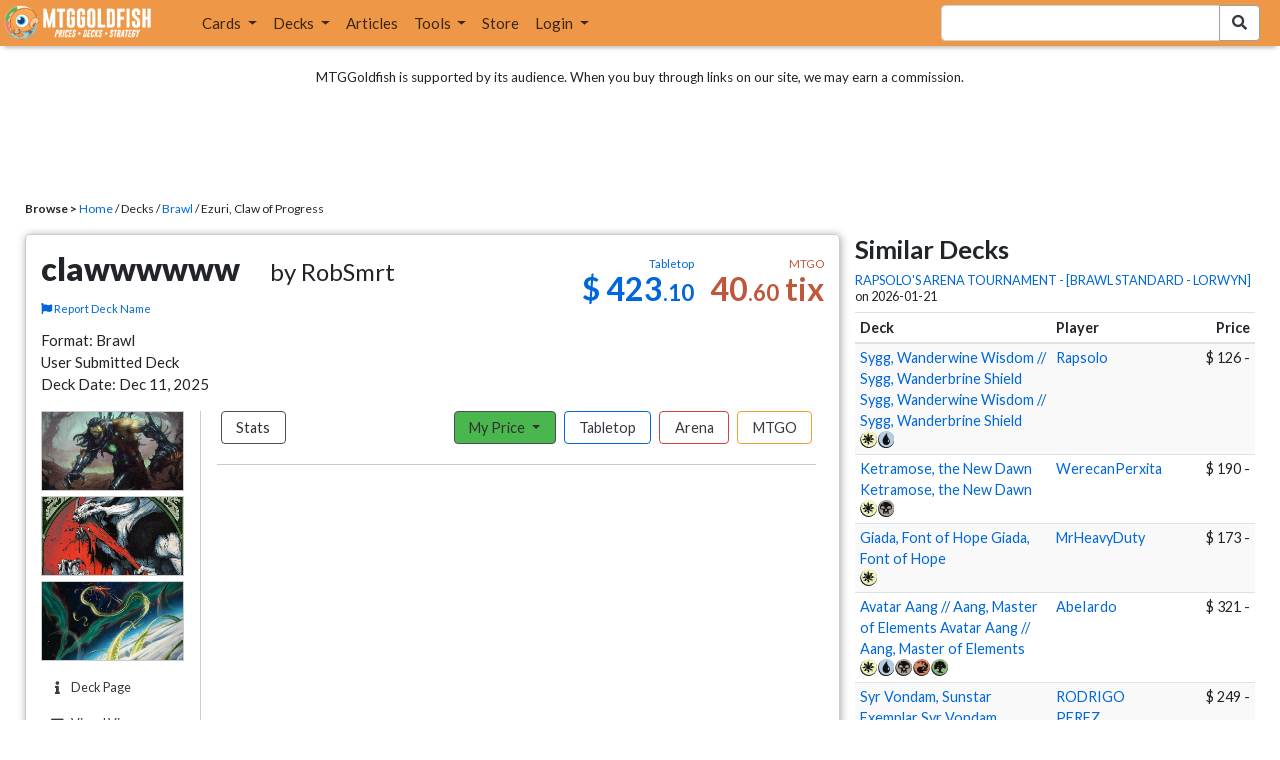

--- FILE ---
content_type: text/html; charset=utf-8
request_url: https://www.mtggoldfish.com/archetype/brawl-ezuri-claw-of-progress
body_size: 12190
content:
<!DOCTYPE html PUBLIC "-//W3C//DTD HTML 4.01//EN" "http://www.w3.org/TR/html4/strict.dtd">
<html data-skip-ads='false' data-theme='light' lang='en' xmlns='http://www.w3.org/1999/xhtml'>
<head>
<script async='' src='https://www.googletagmanager.com/gtag/js?id=G-PS4ZC64YQQ'></script>
<script>
  window.dataLayer = window.dataLayer || [];
  function gtag(){dataLayer.push(arguments);}
  gtag('js', new Date());
  gtag('config', 'G-PS4ZC64YQQ');
</script>
<title>Ezuri, Claw of Progress Deck for Magic: the Gathering</title>
<meta name="description" content="Ezuri, Claw of Progress deck list with prices for Magic: the Gathering (MTG).">
<meta name="keywords" content="ezuri, claw of progress, ezuri, claw of progress, , brawl, deck, decklist, price, archetype, magic, mtg, magic the gathering, magic the gathering online, mtgo, mtg arena, arena, tabletop">
<meta property="og:image" content="https://cdn1.mtggoldfish.com/images/gf/Ezuri%252C%2BClaw%2Bof%2BProgress%2B%255BC15%255D.jpg">
<meta property="og:title" content="Ezuri, Claw of Progress Deck for Magic: the Gathering">
<meta property="og:type" content="website">
<meta property="og:url" content="https://www.mtggoldfish.com/archetype/brawl-ezuri-claw-of-progress">
<meta property="og:description" content="Ezuri, Claw of Progress deck list with prices for Magic: the Gathering (MTG).">
<meta name="twitter:card" content="summary">
<meta name="twitter:site" content="@mtggoldfish">
<link rel="alternate" type="application/atom+xml" title="ATOM" href="https://www.mtggoldfish.com/feed" />
<link rel="alternate" type="application/rss+xml" title="RSS" href="https://www.mtggoldfish.com/feed.rss" />
<link href='https://assets1.mtggoldfish.com/assets/goldfish-32-921a4c78.png' rel='apple-touch-icon'>
<link href='https://assets1.mtggoldfish.com/assets/goldfish-72-20ed8757.png' rel='apple-touch-icon' sizes='72x72'>
<link href='https://assets1.mtggoldfish.com/assets/goldfish-114-5f1ede8f.png' rel='apple-touch-icon' sizes='114x114'>
<link href='https://assets1.mtggoldfish.com/assets/goldfish-144-ca2cdea7.png' rel='apple-touch-icon' sizes='144x144'>
<link href='https://assets1.mtggoldfish.com/assets/goldfish-64-2bca3035.png' rel='apple-touch-icon-precomposed'>
<link href='https://assets1.mtggoldfish.com/assets/goldfish-32-921a4c78.png' rel='shortcut icon' type='image/png'>
<link href='https://fonts.googleapis.com/css?family=Montserrat|Open+Sans:400,700,800|Roboto' rel='stylesheet'>
<link href='https://fonts.googleapis.com/css?family=Lato:400,900' rel='stylesheet' type='text/css'>
<link href='https://use.fontawesome.com/releases/v5.5.0/css/all.css' rel='stylesheet'>
<link href='//cdn.jsdelivr.net/npm/mana-font@latest/css/mana.css' rel='stylesheet' type='text/css'>
<link href='//cdn.jsdelivr.net/npm/keyrune@latest/css/keyrune.css' rel='stylesheet' type='text/css'>
<link href='https://cdnjs.cloudflare.com/ajax/libs/codemirror/5.48.4/codemirror.min.css' rel='stylesheet'>
<!-- Editor's Style -->
<link href='https://uicdn.toast.com/editor/2.5.2/toastui-editor.min.css' rel='stylesheet'>
<meta content='text/html; charset=utf-8' http-equiv='Content-Type'>
<meta content='width=device-width, initial-scale=1' name='viewport'>
<meta content='false' name='turbo-prefetch'>
<meta name="csrf-param" content="authenticity_token" />
<meta name="csrf-token" content="IxjeMksCEgizfNEVI-57k8gdxzfb9u8p0sOX4hV0-AcdkhA3HeTRKInVIAKQWke634siXdtereI7cor64WXTJA" />
<link rel="stylesheet" href="https://assets1.mtggoldfish.com/assets/application-955b98ca.css" media="all" data-turbo-track="reload" />
<link rel="stylesheet" href="https://assets1.mtggoldfish.com/assets/print-84d9104c.css" media="print" data-turbo-track="reload" />
<script>
  (function () {
    var q = [];
    // Queue functions to run AFTER your app is interactive
    window.__onAppBoot = function (fn) { q ? q.push(fn) : fn(); };
    // Call this once your app is ready (end of your init)
    window.__markAppBootReady = function () {
      if (!q) return;
      var run = q; q = null;
      for (var i = 0; i < run.length; i++) { try { run[i](); } catch (_) {} }
    };
    // Failsafe: if your app never signals ready, run queued tasks anyway
    setTimeout(function () { if (q) window.__markAppBootReady(); }, 8000);
  })();
</script>
<link crossorigin='true' href='https://hb.vntsm.com' rel='preconnect'>
<script src="https://assets1.mtggoldfish.com/assets/application-d1493091.js" crossorigin="anonymous" defer="defer" type="module" data-turbo-track="reload" data-app-bundle="1"></script>
<script src="https://assets1.mtggoldfish.com/assets/google_analytics-b6142d13.js" defer="defer"></script>
<script>
  (function () {
    function loadVNTSM() {
      var s = document.createElement('script');
      s.src = "https://hb.vntsm.com/v4/live/vms/sites/mtggoldfish.com/index.js";
      s.async = true;
      s.crossOrigin = "anonymous";
      document.head.appendChild(s);
    }
    if (window.__onAppBoot) {
      __onAppBoot(loadVNTSM);
    } else if (document.readyState !== "loading") {
      setTimeout(loadVNTSM, 0);
    } else {
      addEventListener("DOMContentLoaded", function () { setTimeout(loadVNTSM, 0); }, { once: true });
    }
  })();
</script>
</head>
<body class=''>
<img alt="MTGGoldfish" class="layout-print-logo" src="https://assets1.mtggoldfish.com/assets/print-logo-dea946e2.png" />
<header class='layout-v3'>
<nav class='primary-navigation navbar navbar-expand-xl navbar-light'>
<div class='navbar-logo-container'>
<a href="/"><img class="layout-brand-image layout-brand-circle img-circle" alt="MTGGoldfish Icon" src="https://assets1.mtggoldfish.com/assets/mtggoldfish-mobile-nav-icon-a82857eb.png" />
<img class="layout-header-banner-logo-img layout-brand-long" alt="MTGGoldfish Logo" src="https://assets1.mtggoldfish.com/assets/mtggoldfish-website-logo-b633b084.png" />
</a></div>
<button aria-controls='navbarSupportedContent' aria-expanded='false' aria-label='Toggle navigation' class='navbar-toggler' data-target='#navbarSupportedContent' data-toggle='collapse' type='button'>
<img src="https://assets1.mtggoldfish.com/assets/svg/navbar-toggler-icon-6eacfdc1.svg" />
</button>
<form class="layout-searchbar-mobile" role="search" action="/q" accept-charset="UTF-8" method="get"><div class='layout-header-search-menu'>
<a aria-label="Home" href="/"><img class="layout-header-search-menu-logo" alt="MTGGoldfish Home" src="https://assets1.mtggoldfish.com/assets/logo-with-type-d0226f6f.png" />
</a><div class='input-group layout-navbar-input-group'>
<input type="search" name="query_string" id="query_string" class="form-control layout-search-input autocomplete-card-id-submit" />
<label class='sr-only' for='query_string'>Search Bar</label>
<div class='input-group-append'>
<button aria-label='Search Submit' class='fa fa-search btn btn-secondary layout-navbar-search-btn' type='submit'></button>
</div>
</div>
</div>
</form><div class='collapse navbar-collapse' id='navbarSupportedContent'>
<ul class='navbar-nav'>
<li class='nav-item dropdown'>
<a class='nav-link dropdown-toggle' data-toggle='dropdown' href='#'>
Cards
</a>
<ul class='dropdown-menu' role='menu'>
<li>
<div class='dropdown-item'>
<a href="/spoilers/Lorwyn+Eclipsed"><img alt="ECL" style="height: 20px; margin-right: 5px;" src="https://images1.mtggoldfish.com/mtg_sets/MTGECL_expsymb_m.png" />
Lorwyn Eclipsed
</a></div>
</li>
<li>
<div class='dropdown-item'>
<a href="/spoilers/Marvel+Super+Heroes"><img alt="MSH" style="height: 20px; margin-right: 5px;" src="https://images1.mtggoldfish.com/mtg_sets/6YwO4pyGY6.webp" />
Marvel Super Heroes
</a></div>
</li>
<li>
<div class='dropdown-item'>
<a href="/spoilers/Teenage+Mutant+Ninja+Turtles"><img alt="TMT" style="height: 20px; margin-right: 5px;" src="https://images1.mtggoldfish.com/mtg_sets/rjtcEAtV9y.png" />
TMNT
</a></div>
</li>
<li class='dropdown-divider' role='presentation'></li>
<li><a class="dropdown-item" href="/prices/select">Sets</a></li>
<li><a class="dropdown-item" href="/format-staples/standard">Popular</a></li>
<li class='dropdown-divider' role='presentation'></li>
<li><a class="dropdown-item" href="/prices/standard">Prices</a></li>
<li><a class="dropdown-item" href="/movers/standard">Movers and Shakers</a></li>
<li class='dropdown-divider' role='presentation'></li>
<li><a class="dropdown-item" href="/proxies/new">Create Proxies</a></li>
</ul>
</li>
<li class='nav-item dropdown'>
<a class='nav-link dropdown-toggle' data-toggle='dropdown' href='#'>
Decks
</a>
<ul class='dropdown-menu' role='menu'>
<li><a class="dropdown-item" href="/metagame/standard">Popular Decks / Metagame</a></li>
<li><a class="dropdown-item" href="/deck/custom/standard">User Submitted Decks</a></li>
<li class='dropdown-divider' role='presentation'></li>
<li><a class="dropdown-item" href="/decks/new">Create a Deck</a></li>
<li><a class="dropdown-item" href="/tools/deck_pricer">Price a Deck</a></li>
<li class='dropdown-divider' role='presentation'></li>
<li><a class="dropdown-item" href="/deck_searches/new">Deck Search</a></li>
<li><a class="dropdown-item" href="/tournament_searches/new">Tournaments</a></li>
<li class='dropdown-divider' role='presentation'></li>
<li><a class="dropdown-item" href="/superbrew">SuperBrew</a></li>
<li class='dropdown-divider' role='presentation'></li>
<li><a class="dropdown-item" href="/decks">My Decks</a></li>
</ul>
</li>
<li class='nav-item'>
<a class="nav-link" href="/articles">Articles</a>
</li>
<li class='nav-item dropdown'>
<a class='nav-link dropdown-toggle' data-toggle='dropdown' href='#'>
Tools
</a>
<ul class='dropdown-menu' role='menu'>
<li><a class="dropdown-item" href="/portfolio">My Collection</a></li>
<li><a class="dropdown-item" href="/decks">My Decks</a></li>
<li><a class="dropdown-item" href="/price_alerts">My Price Alerts</a></li>
<li class='dropdown-divider' role='presentation'></li>
<li><a class="dropdown-item" href="/premium">Premium Membership</a></li>
</ul>
</li>
<li class='nav-item'>
<a class="nav-link" href="https://www.mtggoldfishmerch.com">Store</a>
</li>
<li class='nav-item dropdown'>
<a class='nav-link dropdown-toggle' data-target='#login-modal' data-toggle='modal' href='#'>
Login
</a>
</li>
</ul>
</div>
</nav>
</header>
<main class='cd-main-content'>
<div class='container-fluid layout-container-fluid'>
<div class='layout-affiliate-disclosure'>
MTGGoldfish is supported by its audience. When you buy through links on our site, we may earn a commission.
<div class='layout-ads-top-container'>
<div id='ad-layout-header'></div>
</div>
</div>
<div id='error'>

</div>
<div data-target='archetype' id='layout-show-submenu'></div>
<div class='layout-breadcrumb'>
<strong>Browse &gt;</strong>
<a href="/">Home</a> / Decks /
<a href="/metagame/brawl">Brawl</a> /
Ezuri, Claw of Progress
</div>
<div class='deck-display'>
<div class='deck-display-left-contents'>
<a id='overview'></a>
<div class='deck-main-contents'>
<div class='deck-container'>
<div class='header-container'>
<div class='header-left'>
<h1 class='title'>
clawwwwww
<span class='author'>by RobSmrt</span>
</h1>
<a class="deck-report-issue" href="/contact?title=Deck+name+issue+with+clawwwwww&amp;topic=Incorrect+or+inappropriate+deck+name.&amp;url=https%3A%2F%2Fwww.mtggoldfish.com%2Farchetype%2Fbrawl-ezuri-claw-of-progress"><span class='fa fa-flag'></span>
Report Deck Name
</a><div id='name_vote'></div>
<form id="fix-archetype-form" data-controller="form-auto-submit-onload" data-turbo="true" data-turbo-stream="true" action="/archetype_v2s/brawl-ezuri-claw-of-progress/fix" accept-charset="UTF-8" data-remote="true" method="post"><input type="hidden" name="authenticity_token" value="n4q8XvMZoRFlzKeYrMLtXmuLbddT1tnLebVvdvwIEk84nCwTgPPTzgpv3UqF-uvQyYZVaCwBQlV45Jua1UXzPw" autocomplete="off" /></form>
</div>
<div class='header-right'>
<div class='header-prices'>
<div class='header-prices-currency'>
<div class='deck-price-v2 paper'>
$ <span class='dollars'>423</span><span class='cents'>.10</span>
</div>
<div class='deck-price-v2 online'>
<span class='dollars'>40</span><span class='cents'>.60</span> tix
</div>
</div>
<div class='header-prices-rarity'>
<div class='deck-price-v2 arena'>
</div>
</div>
</div>
</div>
</div>
<p class='deck-container-information'>
Format: Brawl
<br>
User Submitted Deck
<br>
Deck Date: Dec 11, 2025
</p>
<div class='deck-container-main'>
<div class='deck-container-sidebar'>
<div class='deck-representative-cards-container'>
<div aria-label='Image of Ezuri, Claw of Progress' class='card-tile' role='img'>
<div class='card-image-tile' style='background-image: url(&#39;https://cdn1.mtggoldfish.com/images/h/Ezuri-Claw-of-Progress-C15-672.jpg&#39;);'></div>
</div>

<div aria-label='Image of Vorinclex, Monstrous Raider' class='card-tile' role='img'>
<div class='card-image-tile' style='background-image: url(&#39;https://cdn1.mtggoldfish.com/images/h/Vorinclex-Monstrous-Raider-showcase-KHM-672.jpg&#39;);'></div>
</div>

<div aria-label='Image of Ouroboroid' class='card-tile' role='img'>
<div class='card-image-tile' style='background-image: url(&#39;https://cdn1.mtggoldfish.com/images/h/Ouroboroid-EOE-672.jpg&#39;);'></div>
</div>

<div class='deck-tools-desktop'>
<div class='tools-container'>
<a class="btn btn-secondary deck-tools-btn" href="/deck/7506591"><div class='tool-btn-icon'>
<span class='fa fa-info'></span>
</div>
Deck Page
</a><a class="btn btn-secondary deck-tools-btn" href="/deck/visual/7506591"><div class='tool-btn-icon'>
<span class='fa fa-image'></span>
</div>
Visual View
</a><a class="btn btn-secondary deck-tools-btn" href="/deck/popout?id=7506591"><div class='tool-btn-icon'>
<span class='fa fa-video'></span>
</div>
Stream Popout
</a><a class="btn deck-tools-btn btn-secondary deck-view-tool-edit" rel="nofollow" href="/deck/7506591/edit"><div class='tool-btn-icon'>
<span class='fa fa-edit'></span>
</div>
Edit
</a><form action="/decks/new" accept-charset="UTF-8" method="post"><input type="hidden" name="authenticity_token" value="vs_jl1qu95Y4f0vlgNx1Z-Gsv8d_PJfGYPGRZd3_YtcZ2XPaKUSFSVfcMTep5HPpQ6GHeADrDFhhoGWJ9LKDpw" autocomplete="off" /><input type="hidden" name="deck_input[deck]" id="deck_input_deck" value="1 Rampant Growth
1 Misty Rainforest
1 Tezzeret&#39;s Gambit
1 Tamiyo&#39;s Safekeeping
1 Cyclonic Rift
1 Otawara, Soaring City
1 Dreamroot Cascade
1 Fabled Passage
1 Breeding Pool
1 Bred for the Hunt
1 Emerald Medallion
1 Incubation Druid
1 Sapphire Medallion
1 Crawling Barrens
1 Command Tower
1 Karn&#39;s Bastion
1 Undercover Crocodelf
1 Mind Stone
1 Secret Plans
1 Simic Charm
1 Overgrown Zealot
1 Clifftop Lookout
1 Sutina, Speaker of the Tajuru
1 Kodama of the West Tree
1 Trail of Mystery
1 Delighted Halfling
1 Birds of Paradise
1 Farseek
1 Into the North
1 Simic Ascendancy
1 Exit Specialist
1 Bubble Smuggler
1 Yavimaya Coast
1 Botanical Sanctum
1 Hedge Maze
1 Nesting Grounds
1 Defend the Rider
1 Hinterland Harbor
1 Greenbelt Radical
1 Prismatic Vista
1 Branch of Vitu-Ghazi
1 Rimewood Falls
1 Emergence Zone
1 Vorinclex, Monstrous Raider
1 River&#39;s Rebuke
1 Experimental Augury
1 Reliquary Tower
1 Culvert Ambusher
1 Willowrush Verge
1 Arid Archway
1 Vineglimmer Snarl
1 Flourishing Bloom-Kin
1 Cavern of Souls
1 Vengeful Creeper
1 Nervous Gardener
1 Simic Signet
1 Serum Snare
1 Barkchannel Pathway
1 Arcane Signet
1 Talisman of Curiosity
1 Tyvar&#39;s Stand
1 Coveted Falcon
1 Mistway Spy
1 Kheru Spellsnatcher
1 Mistfire Weaver
1 Sagu Mauler
1 Hooded Hydra
1 Icefeather Aven
4 Island
5 Forest
1 Bala Ged Recovery
1 Bridgeworks Battle
1 Sink into Stupor
1 Drowner of Truth
1 Brainstorm
1 Ponder
1 Snow-Covered Island
1 Snow-Covered Forest
1 Fading Hope
1 Bounce Off
1 Hardened Scales
1 Terrasymbiosis
1 Kami of Whispered Hopes
1 Ouroboroid
1 Lumbering Laundry
1 Unsubstantiate
1 Sylvan Ranger
1 Rapid Hybridization
1 Collective Resistance
1 Slip Out the Back
1 Stern Dismissal
1 Orochi Merge-Keeper
1 Ezuri, Claw of Progress
" autocomplete="off" />
<input type="hidden" name="deck_input[format]" id="deck_input_format" value="brawl" autocomplete="off" />
<input type="hidden" name="deck_input[commander]" id="deck_input_commander" value="Ezuri, Claw of Progress" autocomplete="off" />
<input type="hidden" name="deck_input[commander_alt]" id="deck_input_commander_alt" autocomplete="off" />
<input type="hidden" name="deck_input[specific_cards]" id="deck_input_specific_cards" value="false" autocomplete="off" />
<button name="button" type="submit" class="btn btn-secondary deck-tools-btn"><div class='tool-btn-icon'>
<span class='fa fa-share'></span>
</div>
Edit Copy
</button></form><a class="btn btn-secondary deck-tools-btn dropdown-toggle" data-toggle="dropdown" aria-expanded="false" aria-haspopup="false" href="/deck/download/7506591"><span class='sr-only'>Download Dropdown Toggle</span>
<div class='tool-btn-icon'>
<span class='fa fa-download'></span>
</div>
Download
</a><div class='dropdown-menu'>
<a class="dropdown-item" href="/deck/download/7506591">Text File (Default)</a>
<a class="dropdown-item" href="/deck/download/7506591?output=mtggoldfish&amp;type=tabletop">Exact Card Versions (Tabletop)</a>
<a class="dropdown-item" href="/deck/download/7506591?output=mtggoldfish&amp;type=arena">Exact Card Versions (MTG Arena)</a>
<a class="dropdown-item" href="/deck/download/7506591?output=mtggoldfish&amp;type=online">Exact Card Versions (Magic Online)</a>
<a class="dropdown-item" href="/deck/download/7506591?output=dek&amp;type=online">Magic Online .dek</a>
</div>
<a class="btn btn-secondary deck-tools-btn" href="/deck/registration?id=7506591"><div class='tool-btn-icon'>
<span class='fa fa-file-pdf'></span>
</div>
Registration PDF
</a><a class="btn btn-secondary deck-tools-btn" href="/deck/arena_download/7506591"><div class='tool-btn-icon'>
<span class='fa fa-file-export'></span>
</div>
Export to Arena
</a><form class="button_to" method="post" action="/decks/mark_as_current?id=7506591"><button class="btn btn-secondary deck-tools-btn" type="submit"><div class='tool-btn-icon'>
<span class='fa fa-star'></span>
</div>
Set as Current
</button><input type="hidden" name="authenticity_token" value="CHxWI6juxymrrf2cOvRYIm3Mpl8MbDgIxEcJcR3cIrqvasZu2wS19sQOh04TzF6sz8Ge4HO7o5bFFv2dNJHDyg" autocomplete="off" /></form><a class="btn btn-secondary deck-tools-btn" href="/proxies/new?id=7506591"><div class='tool-btn-icon'>
<span class='fa fa-print'></span>
</div>
Print Proxies
</a></div>

</div>
</div>
</div>
<div class='deck-table-buttons-container'>
<ul class='type-switcher-tabs nav nav-pills deck-type-menu additional-1' id='ebc5130b-d92f-45f3-8293-77ef2597f0aa'>
<li class='btn-type-menu btn-type-menu-stats nav-item'>
<a class='nav-link stats' data-toggle='tab' href='#tab-stats'>Stats</a>
</li>
<li class='dropdown btn-type-menu btn-type-menu-my-price nav-item'>
<a class='nav-link dropdown-toggle' data-toggle='dropdown' href='#'>
My Price
<b class='caret'></b>
</a>
<div class='dropdown-menu'>
<a class='dropdown-item' data-toggle='tab' href='#tab-my-paper'>Tabletop</a>
<a class='dropdown-item' data-toggle='tab' href='#tab-my-arena'>Arena</a>
<a class='dropdown-item' data-toggle='tab' href='#tab-my-online'>MTGO</a>
</div>
</li>
<li class='btn-type-menu btn-type-menu-paper nav-item active'>
<a class='nav-link paper' data-toggle='tab' href='#tab-paper'>Tabletop</a>
</li>
<li class='btn-type-menu btn-type-menu-arena nav-item'>
<a class='nav-link arena' data-toggle='tab' href='#tab-arena'>Arena</a>
</li>
<li class='btn-type-menu btn-type-menu-online nav-item'>
<a class='nav-link online' data-toggle='tab' href='#tab-online'>MTGO</a>
</li>
<li class='dropdown nav-item deck-type-dropdown-menu'>
<a class='paper active nav-link dropdown-toggle' data-toggle='dropdown' href='#'>
Tabletop
<b class='caret'></b>
</a>
<div class='dropdown-menu'>
<a class='dropdown-item' data-toggle='tab' href='#tab-paper'>Tabletop</a>
<a class='dropdown-item' data-toggle='tab' href='#tab-arena'>Arena</a>
<a class='dropdown-item' data-toggle='tab' href='#tab-online'>MTGO</a>
</div>
</li>
</ul>
<div class='tab-content'>
<div class='tab-pane' data-deck-component='true' data-type='paper' id='tab-paper'>
<p class='text-center text-muted'>Loading ...</p>
<p class='text-center'>
<img src="https://assets1.mtggoldfish.com/assets/ajax-spinner-7edc440e.gif" />
</p>
</div>
<div class='tab-pane' data-deck-component='true' data-type='online' id='tab-online'>
<p class='text-center text-muted'>Loading ...</p>
<p class='text-center'>
<img src="https://assets1.mtggoldfish.com/assets/ajax-spinner-7edc440e.gif" />
</p>
</div>
<div class='tab-pane' data-deck-component='true' data-type='arena' id='tab-arena'>
<p class='text-center text-muted'>Loading ...</p>
<p class='text-center'>
<img src="https://assets1.mtggoldfish.com/assets/ajax-spinner-7edc440e.gif" />
</p>
</div>
<div class='tab-pane' data-my-price='true' data-type='paper' id='tab-my-paper'>
<p class='text-center text-muted'>Calculating the deck price based on your collection ...</p>
<p class='text-center'>
<img src="https://assets1.mtggoldfish.com/assets/ajax-spinner-7edc440e.gif" />
</p>
</div>
<div class='tab-pane' data-my-price='true' data-type='online' id='tab-my-online'>
<p class='text-center text-muted'>Calculating the deck price based on your collection ...</p>
<p class='text-center'>
<img src="https://assets1.mtggoldfish.com/assets/ajax-spinner-7edc440e.gif" />
</p>
</div>
<div class='tab-pane' data-my-price='true' data-type='arena' id='tab-my-arena'>
<p class='text-center text-muted'>Calculating the deck price based on your collection ...</p>
<p class='text-center'>
<img src="https://assets1.mtggoldfish.com/assets/ajax-spinner-7edc440e.gif" />
</p>
</div>
<div class='tab-pane' data-deck-stats='true' data-type='paper' id='tab-stats'>
<p class='text-center text-muted'>Loading ...</p>
<p class='text-center'>
<img src="https://assets1.mtggoldfish.com/assets/ajax-spinner-7edc440e.gif" />
</p>
</div>
</div>
</div>
<div class='deck-tools-mobile'>
<div class='tools-container'>
<a class="btn btn-secondary deck-tools-btn" href="/deck/7506591"><div class='tool-btn-icon'>
<span class='fa fa-info'></span>
</div>
Deck Page
</a><a class="btn btn-secondary deck-tools-btn" href="/deck/visual/7506591"><div class='tool-btn-icon'>
<span class='fa fa-image'></span>
</div>
Visual View
</a><a class="btn btn-secondary deck-tools-btn" href="/deck/popout?id=7506591"><div class='tool-btn-icon'>
<span class='fa fa-video'></span>
</div>
Stream Popout
</a><a class="btn deck-tools-btn btn-secondary deck-view-tool-edit" rel="nofollow" href="/deck/7506591/edit"><div class='tool-btn-icon'>
<span class='fa fa-edit'></span>
</div>
Edit
</a><form action="/decks/new" accept-charset="UTF-8" method="post"><input type="hidden" name="authenticity_token" value="LAFlTxYfUH4TKNCWzrp1wWloEFOC79ZMSvxB777ljpOLF_UCZfUioXyLqkTngnNPy2Uo7P04TdJLrbUDl6hv4w" autocomplete="off" /><input type="hidden" name="deck_input[deck]" id="deck_input_deck" value="1 Rampant Growth
1 Misty Rainforest
1 Tezzeret&#39;s Gambit
1 Tamiyo&#39;s Safekeeping
1 Cyclonic Rift
1 Otawara, Soaring City
1 Dreamroot Cascade
1 Fabled Passage
1 Breeding Pool
1 Bred for the Hunt
1 Emerald Medallion
1 Incubation Druid
1 Sapphire Medallion
1 Crawling Barrens
1 Command Tower
1 Karn&#39;s Bastion
1 Undercover Crocodelf
1 Mind Stone
1 Secret Plans
1 Simic Charm
1 Overgrown Zealot
1 Clifftop Lookout
1 Sutina, Speaker of the Tajuru
1 Kodama of the West Tree
1 Trail of Mystery
1 Delighted Halfling
1 Birds of Paradise
1 Farseek
1 Into the North
1 Simic Ascendancy
1 Exit Specialist
1 Bubble Smuggler
1 Yavimaya Coast
1 Botanical Sanctum
1 Hedge Maze
1 Nesting Grounds
1 Defend the Rider
1 Hinterland Harbor
1 Greenbelt Radical
1 Prismatic Vista
1 Branch of Vitu-Ghazi
1 Rimewood Falls
1 Emergence Zone
1 Vorinclex, Monstrous Raider
1 River&#39;s Rebuke
1 Experimental Augury
1 Reliquary Tower
1 Culvert Ambusher
1 Willowrush Verge
1 Arid Archway
1 Vineglimmer Snarl
1 Flourishing Bloom-Kin
1 Cavern of Souls
1 Vengeful Creeper
1 Nervous Gardener
1 Simic Signet
1 Serum Snare
1 Barkchannel Pathway
1 Arcane Signet
1 Talisman of Curiosity
1 Tyvar&#39;s Stand
1 Coveted Falcon
1 Mistway Spy
1 Kheru Spellsnatcher
1 Mistfire Weaver
1 Sagu Mauler
1 Hooded Hydra
1 Icefeather Aven
4 Island
5 Forest
1 Bala Ged Recovery
1 Bridgeworks Battle
1 Sink into Stupor
1 Drowner of Truth
1 Brainstorm
1 Ponder
1 Snow-Covered Island
1 Snow-Covered Forest
1 Fading Hope
1 Bounce Off
1 Hardened Scales
1 Terrasymbiosis
1 Kami of Whispered Hopes
1 Ouroboroid
1 Lumbering Laundry
1 Unsubstantiate
1 Sylvan Ranger
1 Rapid Hybridization
1 Collective Resistance
1 Slip Out the Back
1 Stern Dismissal
1 Orochi Merge-Keeper
1 Ezuri, Claw of Progress
" autocomplete="off" />
<input type="hidden" name="deck_input[format]" id="deck_input_format" value="brawl" autocomplete="off" />
<input type="hidden" name="deck_input[commander]" id="deck_input_commander" value="Ezuri, Claw of Progress" autocomplete="off" />
<input type="hidden" name="deck_input[commander_alt]" id="deck_input_commander_alt" autocomplete="off" />
<input type="hidden" name="deck_input[specific_cards]" id="deck_input_specific_cards" value="false" autocomplete="off" />
<button name="button" type="submit" class="btn btn-secondary deck-tools-btn"><div class='tool-btn-icon'>
<span class='fa fa-share'></span>
</div>
Edit Copy
</button></form><a class="btn btn-secondary deck-tools-btn dropdown-toggle" data-toggle="dropdown" aria-expanded="false" aria-haspopup="false" href="/deck/download/7506591"><span class='sr-only'>Download Dropdown Toggle</span>
<div class='tool-btn-icon'>
<span class='fa fa-download'></span>
</div>
Download
</a><div class='dropdown-menu'>
<a class="dropdown-item" href="/deck/download/7506591">Text File (Default)</a>
<a class="dropdown-item" href="/deck/download/7506591?output=mtggoldfish&amp;type=tabletop">Exact Card Versions (Tabletop)</a>
<a class="dropdown-item" href="/deck/download/7506591?output=mtggoldfish&amp;type=arena">Exact Card Versions (MTG Arena)</a>
<a class="dropdown-item" href="/deck/download/7506591?output=mtggoldfish&amp;type=online">Exact Card Versions (Magic Online)</a>
<a class="dropdown-item" href="/deck/download/7506591?output=dek&amp;type=online">Magic Online .dek</a>
</div>
<a class="btn btn-secondary deck-tools-btn" href="/deck/registration?id=7506591"><div class='tool-btn-icon'>
<span class='fa fa-file-pdf'></span>
</div>
Registration PDF
</a><a class="btn btn-secondary deck-tools-btn" href="/deck/arena_download/7506591"><div class='tool-btn-icon'>
<span class='fa fa-file-export'></span>
</div>
Export to Arena
</a><form class="button_to" method="post" action="/decks/mark_as_current?id=7506591"><button class="btn btn-secondary deck-tools-btn" type="submit"><div class='tool-btn-icon'>
<span class='fa fa-star'></span>
</div>
Set as Current
</button><input type="hidden" name="authenticity_token" value="zEBYXbAstSntOwItXoXxpc-LiaFw2VygShH7VWHQjE1rVsgQw8bH9oKYeP93vfcrbYaxHg8Oxz5LQA-5SJ1tPQ" autocomplete="off" /></form><a class="btn btn-secondary deck-tools-btn" href="/proxies/new?id=7506591"><div class='tool-btn-icon'>
<span class='fa fa-print'></span>
</div>
Print Proxies
</a></div>

</div>
</div>
</div>
</div>
<script>
  window.MTGGoldfish = window.MTGGoldfish || {};
  window.MTGGoldfish.onDocumentReadyArray = window.MTGGoldfish.onDocumentReadyArray || [];
  if (true) {
    window.MTGGoldfish.onDocumentReadyArray.push(function() {
      initializeDeckComponents('ebc5130b-d92f-45f3-8293-77ef2597f0aa', '7506591', "1%20Rampant%20Growth%0A1%20Misty%20Rainforest%0A1%20Tezzeret%27s%20Gambit%0A1%20Tamiyo%27s%20Safekeeping%0A1%20Cyclonic%20Rift%0A1%20Otawara%2C%20Soaring%20City%0A1%20Dreamroot%20Cascade%0A1%20Fabled%20Passage%0A1%20Breeding%20Pool%0A1%20Bred%20for%20the%20Hunt%0A1%20Emerald%20Medallion%0A1%20Incubation%20Druid%0A1%20Sapphire%20Medallion%0A1%20Crawling%20Barrens%0A1%20Command%20Tower%0A1%20Karn%27s%20Bastion%0A1%20Undercover%20Crocodelf%0A1%20Mind%20Stone%0A1%20Secret%20Plans%0A1%20Simic%20Charm%0A1%20Overgrown%20Zealot%0A1%20Clifftop%20Lookout%0A1%20Sutina%2C%20Speaker%20of%20the%20Tajuru%0A1%20Kodama%20of%20the%20West%20Tree%0A1%20Trail%20of%20Mystery%0A1%20Delighted%20Halfling%0A1%20Birds%20of%20Paradise%0A1%20Farseek%0A1%20Into%20the%20North%0A1%20Simic%20Ascendancy%0A1%20Exit%20Specialist%0A1%20Bubble%20Smuggler%0A1%20Yavimaya%20Coast%0A1%20Botanical%20Sanctum%0A1%20Hedge%20Maze%0A1%20Nesting%20Grounds%0A1%20Defend%20the%20Rider%0A1%20Hinterland%20Harbor%0A1%20Greenbelt%20Radical%0A1%20Prismatic%20Vista%0A1%20Branch%20of%20Vitu-Ghazi%0A1%20Rimewood%20Falls%0A1%20Emergence%20Zone%0A1%20Vorinclex%2C%20Monstrous%20Raider%0A1%20River%27s%20Rebuke%0A1%20Experimental%20Augury%0A1%20Reliquary%20Tower%0A1%20Culvert%20Ambusher%0A1%20Willowrush%20Verge%0A1%20Arid%20Archway%0A1%20Vineglimmer%20Snarl%0A1%20Flourishing%20Bloom-Kin%0A1%20Cavern%20of%20Souls%0A1%20Vengeful%20Creeper%0A1%20Nervous%20Gardener%0A1%20Simic%20Signet%0A1%20Serum%20Snare%0A1%20Barkchannel%20Pathway%0A1%20Arcane%20Signet%0A1%20Talisman%20of%20Curiosity%0A1%20Tyvar%27s%20Stand%0A1%20Coveted%20Falcon%0A1%20Mistway%20Spy%0A1%20Kheru%20Spellsnatcher%0A1%20Mistfire%20Weaver%0A1%20Sagu%20Mauler%0A1%20Hooded%20Hydra%0A1%20Icefeather%20Aven%0A4%20Island%0A5%20Forest%0A1%20Bala%20Ged%20Recovery%0A1%20Bridgeworks%20Battle%0A1%20Sink%20into%20Stupor%0A1%20Drowner%20of%20Truth%0A1%20Brainstorm%0A1%20Ponder%0A1%20Snow-Covered%20Island%0A1%20Snow-Covered%20Forest%0A1%20Fading%20Hope%0A1%20Bounce%20Off%0A1%20Hardened%20Scales%0A1%20Terrasymbiosis%0A1%20Kami%20of%20Whispered%20Hopes%0A1%20Ouroboroid%0A1%20Lumbering%20Laundry%0A1%20Unsubstantiate%0A1%20Sylvan%20Ranger%0A1%20Rapid%20Hybridization%0A1%20Collective%20Resistance%0A1%20Slip%20Out%20the%20Back%0A1%20Stern%20Dismissal%0A1%20Orochi%20Merge-Keeper%0A1%20Ezuri%2C%20Claw%20of%20Progress%0A", '');
    });
  }
  if (true) {
    window.MTGGoldfish.onDocumentReadyArray.push(function() {
      if ($(".deck-view-tool-edit").length > 0) {
        $.ajax({
          url: '/deck/can_edit',
          type: 'GET',
          data: {
            id: '7506591'
          }
        });
      }
    });
  }
</script>

<div class='deck-display-ad text-center'>
<a target="_blank" href="http://www.heavyplay.com/MTGGOLDFISH"><img alt="Heavy Play" style="max-width: 100%;" src="https://assets1.mtggoldfish.com/assets/heavyplay-c65e0477.jpg" />
</a><p><a target="_blank" href="http://www.heavyplay.com/MTGGOLDFISH">Get 10% off with code MTGGOLDFISH</a></p>
</div>
<a id='breakdown'></a>
</div>
<div class='deck-display-right-contents'>
<div class='similar-events-container'>
<a id='similar'></a>
<h3 class='similar-events-container-title'>Similar Decks</h3>
<h4>
<a href="/tournament/61096">RAPSOLO&#39;S ARENA TOURNAMENT - [BRAWL STANDARD - LORWYN]</a>
<nobr>on 2026-01-21</nobr>
</h4>
<table class='table table-striped table-sm table-similar-events'>
<thead>
<tr>
<th class='column-deck'>Deck</th>
<th class='column-player'>Player</th>
<th class='column-price'>Price</th>
</tr>
</thead>
<tbody>
<tr class='striped'>
<td class='column-deck'>
<span class='deck-price-online'>
<a href="/deck/7586130#online">Sygg, Wanderwine Wisdom // Sygg, Wanderbrine Shield</a>
</span>
<span class='deck-price-paper'>
<a href="/deck/7586130#paper">Sygg, Wanderwine Wisdom // Sygg, Wanderbrine Shield</a>
</span>
<span class='deck-price-arena'>
<a href="/deck/7586130#arena">Sygg, Wanderwine Wisdom // Sygg, Wanderbrine Shield</a>
</span>
<span class='manacost' aria-label='mana cost: white blue'><i class='ms ms-w ms-cost ms-shadow'></i><i class='ms ms-u ms-cost ms-shadow'></i></span>
</td>
<td class='column-player'>
<a href="/player/Rapsolo">Rapsolo</a>
</td>
<td class='column-price'>
<span class='deck-price-online'>
52 tix
</span>
<span class='deck-price-paper'>
$ 126
</span>
<span class='deck-price-arena'>
-
</span>
</td>
</tr>
<tr class=''>
<td class='column-deck'>
<span class='deck-price-online'>
<a href="/deck/7586131#online">Ketramose, the New Dawn</a>
</span>
<span class='deck-price-paper'>
<a href="/deck/7586131#paper">Ketramose, the New Dawn</a>
</span>
<span class='deck-price-arena'>
<a href="/deck/7586131#arena">Ketramose, the New Dawn</a>
</span>
<span class='manacost' aria-label='mana cost: white black'><i class='ms ms-w ms-cost ms-shadow'></i><i class='ms ms-b ms-cost ms-shadow'></i></span>
</td>
<td class='column-player'>
<a href="/player/WerecanPerxita">WerecanPerxita</a>
</td>
<td class='column-price'>
<span class='deck-price-online'>
21 tix
</span>
<span class='deck-price-paper'>
$ 190
</span>
<span class='deck-price-arena'>
-
</span>
</td>
</tr>
<tr class='striped'>
<td class='column-deck'>
<span class='deck-price-online'>
<a href="/deck/7586132#online">Giada, Font of Hope</a>
</span>
<span class='deck-price-paper'>
<a href="/deck/7586132#paper">Giada, Font of Hope</a>
</span>
<span class='deck-price-arena'>
<a href="/deck/7586132#arena">Giada, Font of Hope</a>
</span>
<span class='manacost' aria-label='mana cost: white'><i class='ms ms-w ms-cost ms-shadow'></i></span>
</td>
<td class='column-player'>
<a href="/player/MrHeavyDuty">MrHeavyDuty</a>
</td>
<td class='column-price'>
<span class='deck-price-online'>
6 tix
</span>
<span class='deck-price-paper'>
$ 173
</span>
<span class='deck-price-arena'>
-
</span>
</td>
</tr>
<tr class=''>
<td class='column-deck'>
<span class='deck-price-online'>
<a href="/deck/7586133#online">Avatar Aang // Aang, Master of Elements</a>
</span>
<span class='deck-price-paper'>
<a href="/deck/7586133#paper">Avatar Aang // Aang, Master of Elements</a>
</span>
<span class='deck-price-arena'>
<a href="/deck/7586133#arena">Avatar Aang // Aang, Master of Elements</a>
</span>
<span class='manacost' aria-label='mana cost: white blue black red green'><i class='ms ms-w ms-cost ms-shadow'></i><i class='ms ms-u ms-cost ms-shadow'></i><i class='ms ms-b ms-cost ms-shadow'></i><i class='ms ms-r ms-cost ms-shadow'></i><i class='ms ms-g ms-cost ms-shadow'></i></span>
</td>
<td class='column-player'>
<a href="/player/AbeIardo">AbeIardo</a>
</td>
<td class='column-price'>
<span class='deck-price-online'>
90 tix
</span>
<span class='deck-price-paper'>
$ 321
</span>
<span class='deck-price-arena'>
-
</span>
</td>
</tr>
<tr class='striped'>
<td class='column-deck'>
<span class='deck-price-online'>
<a href="/deck/7586134#online">Syr Vondam, Sunstar Exemplar</a>
</span>
<span class='deck-price-paper'>
<a href="/deck/7586134#paper">Syr Vondam, Sunstar Exemplar</a>
</span>
<span class='deck-price-arena'>
<a href="/deck/7586134#arena">Syr Vondam, Sunstar Exemplar</a>
</span>
<span class='manacost' aria-label='mana cost: white black'><i class='ms ms-w ms-cost ms-shadow'></i><i class='ms ms-b ms-cost ms-shadow'></i></span>
</td>
<td class='column-player'>
<a href="/player/RODRIGO+PEREZ">RODRIGO PEREZ</a>
</td>
<td class='column-price'>
<span class='deck-price-online'>
23 tix
</span>
<span class='deck-price-paper'>
$ 249
</span>
<span class='deck-price-arena'>
-
</span>
</td>
</tr>
<tr class=''>
<td class='column-deck'>
<span class='deck-price-online'>
<a href="/deck/7586135#online">Doran, Besieged by Time</a>
</span>
<span class='deck-price-paper'>
<a href="/deck/7586135#paper">Doran, Besieged by Time</a>
</span>
<span class='deck-price-arena'>
<a href="/deck/7586135#arena">Doran, Besieged by Time</a>
</span>
<span class='manacost' aria-label='mana cost: white black green'><i class='ms ms-w ms-cost ms-shadow'></i><i class='ms ms-b ms-cost ms-shadow'></i><i class='ms ms-g ms-cost ms-shadow'></i></span>
</td>
<td class='column-player'>
<a href="/player/Liibe">Liibe</a>
</td>
<td class='column-price'>
<span class='deck-price-online'>
64 tix
</span>
<span class='deck-price-paper'>
$ 140
</span>
<span class='deck-price-arena'>
-
</span>
</td>
</tr>
<tr class='striped'>
<td class='column-deck'>
<span class='deck-price-online'>
<a href="/deck/7586136#online">Anim Pakal, Thousandth Moon</a>
</span>
<span class='deck-price-paper'>
<a href="/deck/7586136#paper">Anim Pakal, Thousandth Moon</a>
</span>
<span class='deck-price-arena'>
<a href="/deck/7586136#arena">Anim Pakal, Thousandth Moon</a>
</span>
<span class='manacost' aria-label='mana cost: white red'><i class='ms ms-w ms-cost ms-shadow'></i><i class='ms ms-r ms-cost ms-shadow'></i></span>
</td>
<td class='column-player'>
<a href="/player/Marco+Figueroa">Marco Figueroa</a>
</td>
<td class='column-price'>
<span class='deck-price-online'>
10 tix
</span>
<span class='deck-price-paper'>
$ 146
</span>
<span class='deck-price-arena'>
-
</span>
</td>
</tr>
<tr class=''>
<td class='column-deck'>
<span class='deck-price-online'>
<a href="/deck/7586137#online">Superior Spider-Man</a>
</span>
<span class='deck-price-paper'>
<a href="/deck/7586137#paper">Superior Spider-Man</a>
</span>
<span class='deck-price-arena'>
<a href="/deck/7586137#arena">Superior Spider-Man</a>
</span>
<span class='manacost' aria-label='mana cost: blue black'><i class='ms ms-u ms-cost ms-shadow'></i><i class='ms ms-b ms-cost ms-shadow'></i></span>
</td>
<td class='column-player'>
<a href="/player/Roger+Vilarmau+Muntadas">Roger Vilarmau Muntadas</a>
</td>
<td class='column-price'>
<span class='deck-price-online'>
52 tix
</span>
<span class='deck-price-paper'>
$ 144
</span>
<span class='deck-price-arena'>
-
</span>
</td>
</tr>
</tbody>
</table>
<table class='table table-striped table-sm table-similar-events'>
<thead>
<tr>
<th class='column-deck'>Deck</th>
<th class='column-player'>Player</th>
<th class='column-price'>Price</th>
</tr>
</thead>
<tbody>
<tr class='striped'>
<td class='column-deck'>
<span class='deck-price-online'>
<a href="/deck/7506591#online">clawwwwww</a>
</span>
<span class='deck-price-paper'>
<a href="/deck/7506591#paper">clawwwwww</a>
</span>
<span class='deck-price-arena'>
<a href="/deck/7506591#arena">clawwwwww</a>
</span>
<span class='manacost' aria-label='mana cost: blue green'><i class='ms ms-u ms-cost ms-shadow'></i><i class='ms ms-g ms-cost ms-shadow'></i></span>
</td>
<td class='column-player'>
RobSmrt
</td>
<td class='column-price'>
<span class='deck-price-online'>
41 tix
</span>
<span class='deck-price-paper'>
$ 423
</span>
<span class='deck-price-arena'>
-
</span>
</td>
</tr>
<tr class=''>
<td class='column-deck'>
<span class='deck-price-online'>
<a href="/deck/6433774#online">Wispy Waters</a>
</span>
<span class='deck-price-paper'>
<a href="/deck/6433774#paper">Wispy Waters</a>
</span>
<span class='deck-price-arena'>
<a href="/deck/6433774#arena">Wispy Waters</a>
</span>
<span class='manacost' aria-label='mana cost: blue green'><i class='ms ms-u ms-cost ms-shadow'></i><i class='ms ms-g ms-cost ms-shadow'></i></span>
</td>
<td class='column-player'>
DARKROSIEWATER
</td>
<td class='column-price'>
<span class='deck-price-online'>
7 tix
</span>
<span class='deck-price-paper'>
$ 184
</span>
<span class='deck-price-arena'>
-
</span>
</td>
</tr>
<tr class='striped'>
<td class='column-deck'>
<span class='deck-price-online'>
<a href="/deck/6203269#online">Simic Counters</a>
</span>
<span class='deck-price-paper'>
<a href="/deck/6203269#paper">Simic Counters</a>
</span>
<span class='deck-price-arena'>
<a href="/deck/6203269#arena">Simic Counters</a>
</span>
<span class='manacost' aria-label='mana cost: blue green'><i class='ms ms-u ms-cost ms-shadow'></i><i class='ms ms-g ms-cost ms-shadow'></i></span>
</td>
<td class='column-player'>
34928052
</td>
<td class='column-price'>
<span class='deck-price-online'>
97 tix
</span>
<span class='deck-price-paper'>
$ 510
</span>
<span class='deck-price-arena'>
-
</span>
</td>
</tr>
</tbody>
</table>
</div>

<p class='text-right'>
<a href="/archetype/brawl-ezuri-claw-of-progress/decks">View All 3 Ezuri, Claw of Progress Decks
<span class='fa fa-caret-right ml-1 mb-3'></span>
</a></p>
</div>
</div>
<script src="https://assets1.mtggoldfish.com/assets/metagame-37fde31f.js"></script>
<div id='archetype-fix-modal-container'></div>

</div>
</main>
<div class='layout-bottom-ad'>
<div id='ad-layout-footer-content'></div>
</div>
<div class='layout-bottom-banner'>
<div class='layout-bottom-contents'>
<h2 class='sr-only'>Layout Footer</h2>
<div class='layout-newsletter-panel'>
<p class='layout-newsletter-cta'>Never miss important MTG news again!</p>
<form class="form layout-newsletter-form" action="/subscriptions/new" accept-charset="UTF-8" method="get"><label class='sr-only' for='footer-subscription_email'>Email for Newsletter Subscription</label>
<input type="text" name="email" id="footer-subscription_email" value="" class="form-control layout-newsletter-input" placeholder="Email Address" />
<input type="submit" name="commit" value="Join!" class="btn btn-secondary btn-orange layout-newsletter-btn" data-disable-with="Join!" />
</form><p class='small' style='margin-top: 5px;'>All emails include an <a href="/subscriptions/unsubscribe">unsubscribe</a> link. You may opt-out at any time. See our <a href="/policies/privacy">privacy policy</a>.</p>
<h3>Follow Us</h3>
<ul class='list-inline'>
<li class='layout-social-item'><a href="https://www.facebook.com/mtggoldfish"><img alt="Facebook" src="https://assets1.mtggoldfish.com/assets/layout-icons/social-icon-facebook-6afbb272.svg" /></a></li>
<li class='layout-social-item'><a href="https://twitter.com/mtggoldfish"><img alt="Twitter" src="https://assets1.mtggoldfish.com/assets/layout-icons/social-icon-twitter-4d23b719.svg" /></a></li>
<li class='layout-social-item'><a href="https://www.twitch.tv/mtggoldfish"><img alt="Twitch" src="https://assets1.mtggoldfish.com/assets/layout-icons/social-icon-twitch-23de18bc.svg" /></a></li>
<li class='layout-social-item'><a href="https://instagram.com/mtggoldfish/"><img alt="Instagram" src="https://assets1.mtggoldfish.com/assets/layout-icons/social-icon-instagram-566d057f.svg" /></a></li>
<li class='layout-social-item'><a href="http://mtggoldfish.tumblr.com/"><img alt="Tumblr" src="https://assets1.mtggoldfish.com/assets/layout-icons/social-icon-tumblr-2d4964a1.svg" /></a></li>
<li class='layout-social-item'><a href="/feed"><img alt="RSS" src="https://assets1.mtggoldfish.com/assets/layout-icons/social-icon-rss-ca1fe7d2.svg" /></a></li>
<li class='layout-social-item'><a href="mailto:contact@mtggoldfish.com"><img alt="Email" src="https://assets1.mtggoldfish.com/assets/layout-icons/social-icon-email-ea893673.svg" /></a></li>
<li class='layout-social-item'><a href="https://discord.gg/mtggoldfish"><img alt="Discord" src="https://assets1.mtggoldfish.com/assets/layout-icons/social-icon-discord-6bf08e74.svg" /></a></li>
<li class='layout-social-item'><a href="https://www.youtube.com/c/mtggoldfish"><img alt="YouTube" src="https://assets1.mtggoldfish.com/assets/layout-icons/social-icon-youtube-09d70a44.svg" /></a></li>
</ul>
<h3 class='footer-toggle-dark-mode'>
<span class='mr-3'>Toggle Dark Mode</span>
<input id='btn-toggle-dark' type='checkbox'>
<label for='btn-toggle-dark'>
<i></i>
<span class='sr-only' data-text-false='Light' data-text-true='Dark'>
Toggle Dark Mode
</span>
</label>
</h3>
<h3 class='layout-type-switcher-header'>Price Preference</h3>
<fieldset class='layout-type-switcher'>
<legend class='sr-only'>Default Price Switcher</legend>
<div class='btn-group btn-group-toggle' data-toggle='buttons'>
<label class='btn btn-paper-muted' for='default_type_switcher_paper' id='default-toggle-paper'>
<input type="radio" name="default_type_switcher" id="default_type_switcher_paper" value="paper" />
Tabletop
</label>
<label class='btn btn-arena-muted' for='default_type_switcher_arena' id='default-toggle-arena'>
<input type="radio" name="default_type_switcher" id="default_type_switcher_arena" value="arena" />
Arena
</label>
<label class='btn btn-online-muted' for='default_type_switcher_online' id='default-toggle-online'>
<input type="radio" name="default_type_switcher" id="default_type_switcher_online" value="online" />
MTGO
</label>
</div>
</fieldset>
</div>
<div class='layout-footer-panel'>
<div class='layout-footer-panel-container'>
<h3>Company</h3>
<ul class='layout-footer-panel-menu'>
<li><a href="/policies/privacy">Privacy Policy</a></li>
<li><a href="/policies/terms-of-use">Terms of Use</a></li>
<li><a href="/contact">Contact</a></li>
<li>
<a data-target='#privacy-modal' data-toggle='modal' href='#'>
Do Not Sell My Personal Information
</a>
</li>
</ul>
</div>
<div class='layout-footer-panel-container'>
<h3>Contribute</h3>
<ul class='layout-footer-panel-menu'>
<li><a href="/tournaments/new">Submit Tournament Results</a></li>
</ul>
</div>
</div>
<div class='layout-social-panel'>
<div id='ad-layout-footer-nav'></div>
</div>
</div>
</div>
<div class='bottom-shelf'>
<div class='layout-container-fluid container-fluid'>
<div class='banner-contents'>
<p class='layout-copyright-notice'>
All original content on this page is © 2012-2026 MTGGoldfish, Inc. and may not be used or reproduced without consent.  Wizards of the Coast, Magic: The Gathering, and their logos are trademarks of Wizards of the Coast LLC. © 1995-2026 Wizards. All rights reserved. MTGGoldfish, Inc. is not affiliated with Wizards of the Coast LLC.
<br class='mt-2'>
When you click on links to various merchants on this site and make a purchase, this can result in this site earning a commission. Affiliate programs and affiliations include, but are not limited to, the eBay Partner Network, TCGplayer.com, CardKingdom.com, CardConduit.com, Cardhoarder.com.
</p>
</div>
</div>
</div>
<div class='hidden' data-value='1' id='ab-test-flag'></div>
<div id='ad-layout-desktop-sticky'></div>
<div aria-labelledby='Login Dialog' class='modal fade' id='login-modal' role='dialog' tabindex='-1'>
<div class='modal-dialog modal-lg'>
<div class='modal-content'>
<div class='modal-header'>
<h2 class='modal-title'>Sign in Using an Existing Account</h2>
<button aria-hidden='true' class='close' data-dismiss='modal' type='button'>
<span aria-hidden='true'>×</span>
<span class='sr-only'>Close Login Popup</span>
</button>
</div>
<div class='modal-body'>
<div class='existing-account'>
<div class='row'>
<div class='col-md-6'>
<form action="/auth/facebook" accept-charset="UTF-8" method="post"><input type="hidden" name="authenticity_token" value="hGHLlY5Pdttjz3aRk2WX-wNZsfrsDm2h1pvIq_Rs_u666wWQ2Km1-1lmh4Yg0avSFM9UkOymL2o_KtWzAH3VzQ" autocomplete="off" /><input type="hidden" name="override_origin" value="" class="login-override_origin" autocomplete="off" />
<button class='btn login-btn'>
<img alt="Sign in with Facebook" src="https://assets1.mtggoldfish.com/assets/login-facebook-0a5ef53b.jpg" />
</button>
<fieldset>
<legend class='sr-only'>Remember Facebook Login</legend>
<div class='checkbox'>
<label class='text-muted' for='layout-modal-facebook-remember-me'>
<input type="checkbox" name="remember_me" id="layout-modal-facebook-remember-me" value="remember_me" aria-label="Remember Facebook Login" />
Remember me
</label>
</div>
</fieldset>
</form></div>
<div class='col-md-6'>
<form action="/auth/twitter" accept-charset="UTF-8" method="post"><input type="hidden" name="authenticity_token" value="6zOX8dPszBOGydMsqxxOgd267U05QRa6nfjbicAx1iTVuVn0hQoPM7xgIjsYqHKoyiwIJznpVHF0ScaRNCD9Bw" autocomplete="off" /><input type="hidden" name="override_origin" value="" class="login-override_origin" autocomplete="off" />
<button class='btn login-btn'>
<img alt="Sign in with Twitter" src="https://assets1.mtggoldfish.com/assets/login-twitter-9184056a.jpg" />
</button>
<fieldset>
<legend class='sr-only'>Remember Twitter Login</legend>
<div class='checkbox'>
<label class='text-muted' for='layout-modal-twitter-remember-me'>
<input type="checkbox" name="remember_me" id="layout-modal-twitter-remember-me" value="remember_me" aria-label="Remember Twitter Login" />
Remember me
</label>
</div>
</fieldset>
</form></div>
<div class='col-md-6' style='margin-top: 10px;'>
<form action="/auth/twitch" accept-charset="UTF-8" method="post"><input type="hidden" name="authenticity_token" value="MOp5VO9F45aLwYBXzz1FhV_uEwx_WrtHUndGJ-bCyEEOYLdRuaMgtrFocUB8iXmsSHj2Zn_y-Yy7xls_EtPjYg" autocomplete="off" /><input type="hidden" name="override_origin" value="" class="login-override_origin" autocomplete="off" />
<button class='btn login-btn login-btn-twitch'>
<img style="height: 20px;" alt="Sign in with Twitch.tv" src="https://assets1.mtggoldfish.com/assets/GlitchIcon_White_48px-130c0dda.png" />
&nbsp;Sign-in with Twitch.tv
</button>
<fieldset>
<legend class='sr-only'>Remember Twitch.tv Login</legend>
<div class='checkbox'>
<label class='text-muted' for='layout-modal-twitch-remember-me'>
<input type="checkbox" name="remember_me" id="layout-modal-twitch-remember-me" value="remember_me" aria-label="Remember Twitch.tv Login" />
Remember me
</label>
</div>
</fieldset>
</form></div>
</div>
</div>
<hr>
<h2 class='modal-title'>Sign in Using an MTGGoldfish Email Account</h2>
<form class="form layout-auth-identity-form" action="/auth/identity/callback" accept-charset="UTF-8" method="post"><input type="hidden" name="authenticity_token" value="6L0PzHdGI95nHIv92KjX7z43TDgLNgYOk4qQVsgjr0TWN8HJIaDg_l21euprHOvGKaGpUgueRMV6O41OPDKEZw" autocomplete="off" /><input type="hidden" name="override_origin" value="" class="login-override_origin" autocomplete="off" />
<div class='form-group'>
<label for='layout-modal-email-email'>Email Address</label>
<input type="text" name="auth_key" id="layout-modal-email-email" value="" class="form-control layout-auth-identity-form-email" />
</div>
<div class='form-group'>
<label for='layout-modal-email-password'>Password</label>
<input type="password" name="password" id="layout-modal-email-password" value="" class="form-control" />
<div class='clearfix'>
<fieldset>
<legend class='sr-only'>Remember Email Login</legend>
<div class='checkbox pull-left'>
<label class='text-muted' for='layout-modal-email-remember-me'>
<input type="checkbox" name="remember_me" id="layout-modal-email-remember-me" value="remember_me" aria-label="Remember Email Login" />
Remember me
</label>
</div>
</fieldset>
<p class='help-block pull-right' style='margin-top: 10px;'>Forgot your password? <a href="/password/reset/new">Reset it here</a>.</p>
</div>
<input type="submit" name="commit" value="Log In" class="btn btn-primary" data-disable-with="Log In" />
</div>
</form><p></p>
<form id="layout-modal-layout-login-signup-form" action="/identity/new" accept-charset="UTF-8" method="get"><input type="hidden" name="override_origin" value="" class="login-override_origin" autocomplete="off" />
<p>Don't have an account? <a id="layout-modal-layout-login-signup-btn" href="/identity/new">Sign Up for free!</a></p>
</form>
</div>
</div>
</div>
</div>

<div aria-hidden='true' aria-labelledby='Important Updates' class='modal fade' id='conditions-modal' role='dialog' tabindex='-1'>
<div class='modal-dialog'>
<div class='modal-content'>
<div class='modal-header'>
<h4 class='modal-title'>Important Updates</h4>
</div>
<div class='modal-body clearfix'>
<p>We've updated our <a href="/policies/terms-of-use">Terms of Use</a> and <a href="/policies/privacy">Privacy Policy</a>. Please take a moment to review them and accept to continue.</p>
<p class='text-center'>
<form data-turbo="true" data-turbo-stream="true" class="button_to" method="post" action="/account/accept_conditions"><input class="btn btn-primary" type="submit" value="I Agree to the Terms of Use and Privacy Policy" /><input type="hidden" name="authenticity_token" value="i9DbZh6Bny2PooFNpQi50vMYPGrlNO8_1Ih-nWR5HQO1WhVjSGdcDbULcFoWvIX75I7ZAOWcrfQ9OWOFkGg2IA" autocomplete="off" /></form>
</p>
</div>
</div>
</div>
</div>

<div aria-labelledby='Privacy Act Popup' class='modal fade' id='privacy-modal' role='dialog' tabindex='-1'>
<div class='modal-dialog'>
<div class='modal-content'>
<div class='modal-header'>
<h1 class='modal-title'>California Consumer Privacy Act (CCPA)</h1>
<button aria-label='Close Privacy Act Popup' class='close' data-dismiss='modal' type='button'>
<span aria-hidden='true'>×</span>
<span class='sr-only'>Close Privacy Popup</span>
</button>
</div>
<div class='modal-body clearfix'>
<h3 style='margin-top: 0px;'>
Exercising Your Rights
</h3>
<p>If you are a resident of California, you have the right under the CCPA to opt out of the sale of personal information to third parties. Use the options below to exercise this right, and please review our privacy policy for complete information on how your data is used and stored.</p>
<hr>
<label for='do_not_sell_my_information_no'>
<input type="radio" name="do_not_sell_my_information" id="do_not_sell_my_information_no" value="no" />
<span style='font-weight: normal'>
My personal information may be used for the purposes defined in the privacy policy.
</span>
</label>
<label for='do_not_sell_my_information_yes'>
<input type="radio" name="do_not_sell_my_information" id="do_not_sell_my_information_yes" value="yes" />
<span style='font-weight: normal'>
Do not sell my personal information.
</span>
</label>
<p id='privacy_modal_message'></p>
</div>
</div>
</div>
</div>

<div aria-hidden='true' aria-labelledby='Card Popup' class='modal fade' id='card-popup-modal' role='dialog' tabindex='-1'>
<div class='modal-dialog'>
<div class='modal-content'>
<div class='modal-header text-center'>
<h4 id='card-popup-modal-title'>Card</h4>
<button aria-hidden='true' class='close' data-dismiss='modal' type='button'>×</button>
</div>
<div class='modal-body'>
<p class='text-center' id='card-popup-modal-image-container'>
<a id="card-popup-modal-image-link" href=""><img id="card-popup-modal-image" class="price-card-image-image" alt="Generic Card Back" src="https://cdn1.mtggoldfish.com/images/gf/back.jpg" />
</a></p>
<div class='text-center'>
<a class="btn btn-secondary" id="card-popup-modal-link" href="">Card Details</a>
</div>
</div>
</div>
</div>
</div>


</body>
</html>
